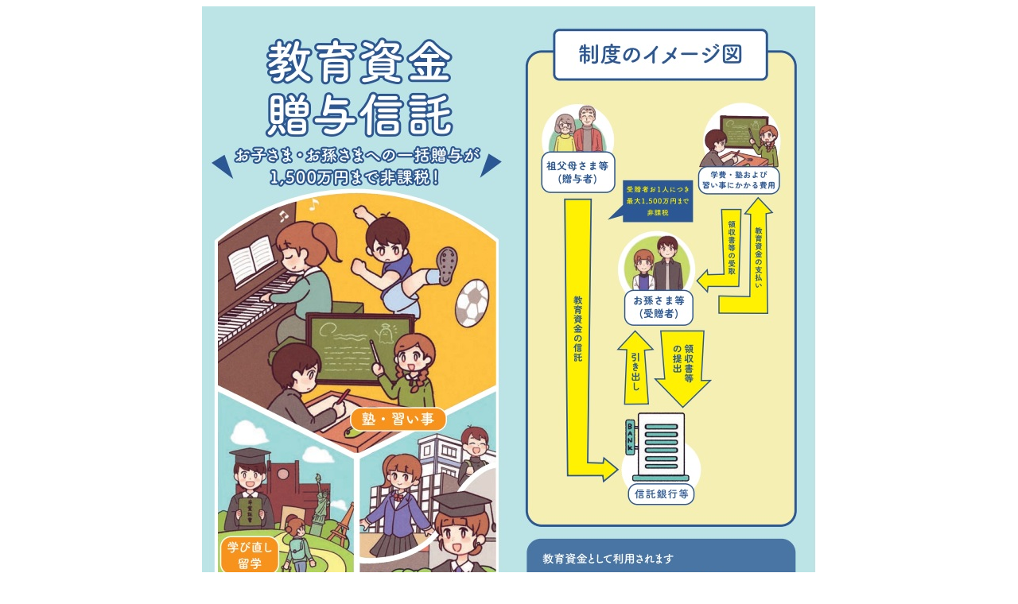

--- FILE ---
content_type: text/html
request_url: https://www.nichishishoren.com/shintaku1.html
body_size: 448
content:
<!DOCTYPE html>
<html lang="ja">

<head>
    <meta charset="UTF-8">
    <meta name="viewport" content="width=device-width, initial-scale=1.0">
    <title>Document</title>
</head>
<style>
    img {
        display: block;
        margin: 0 auto;
    }
</style>

<body>
    <img src="/img/shintaku-2.jpg"><br>
    <img src="/img/shintaku-3.jpg"><br>
    <img src="/img/shintaku-4.jpg"><br>
    <img src="/img/shintaku-5.jpg"><br>



</body>

</html>
